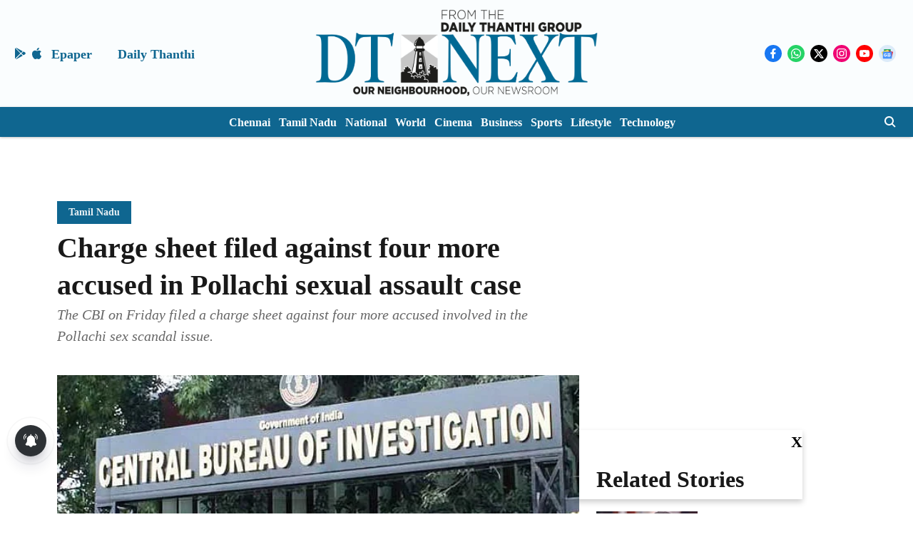

--- FILE ---
content_type: text/html; charset=utf-8
request_url: https://www.google.com/recaptcha/api2/aframe
body_size: 267
content:
<!DOCTYPE HTML><html><head><meta http-equiv="content-type" content="text/html; charset=UTF-8"></head><body><script nonce="i1ISNUyiNCUqf1MwNcXmYA">/** Anti-fraud and anti-abuse applications only. See google.com/recaptcha */ try{var clients={'sodar':'https://pagead2.googlesyndication.com/pagead/sodar?'};window.addEventListener("message",function(a){try{if(a.source===window.parent){var b=JSON.parse(a.data);var c=clients[b['id']];if(c){var d=document.createElement('img');d.src=c+b['params']+'&rc='+(localStorage.getItem("rc::a")?sessionStorage.getItem("rc::b"):"");window.document.body.appendChild(d);sessionStorage.setItem("rc::e",parseInt(sessionStorage.getItem("rc::e")||0)+1);localStorage.setItem("rc::h",'1768930874114');}}}catch(b){}});window.parent.postMessage("_grecaptcha_ready", "*");}catch(b){}</script></body></html>

--- FILE ---
content_type: application/javascript; charset=utf-8
request_url: https://fundingchoicesmessages.google.com/f/AGSKWxUokvJeXp5rV2mbJJqoVnI6UQ4AFB5l4OYGtUzFgBI9CJ-lJ824Srsd9pTi6IMhHYHeDGuKu9K2dgS5Z-GrmzXHPA5_ZxKHIeTnWgHcUyC8vyZ3mYBw91e2ils-IXfqXEYhitwkWiuuWwlZwbGVcg6QYOVt5IKIlfuxQsg2_PRNX_TSL_18zzkZC8-N/_/ads_event./banner/virtuagirl/ad1-728-/ad728x._ads2.
body_size: -1292
content:
window['f5666e2f-7636-40d4-8a3f-6768f962c591'] = true;